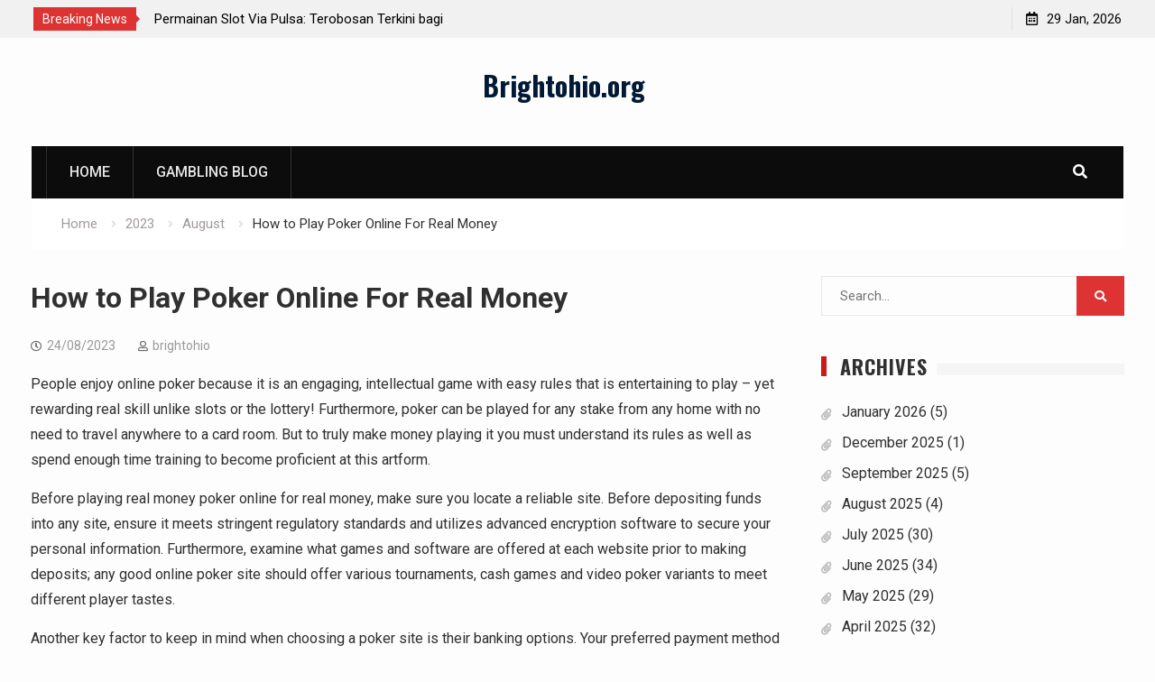

--- FILE ---
content_type: text/html; charset=utf-8
request_url: https://brightohio.org/2023/08/how-to-play-poker-online-for-real-money/
body_size: 15119
content:
<!DOCTYPE html>
<html lang="en-US" amp="" data-amp-auto-lightbox-disable transformed="self;v=1" i-amphtml-layout="" i-amphtml-no-boilerplate=""><head><meta charset="UTF-8"><meta name="viewport" content="width=device-width"><link rel="preconnect" href="https://cdn.ampproject.org"><style amp-runtime="" i-amphtml-version="012512221826001">html{overflow-x:hidden!important}html.i-amphtml-fie{height:100%!important;width:100%!important}html:not([amp4ads]),html:not([amp4ads]) body{height:auto!important}html:not([amp4ads]) body{margin:0!important}body{-webkit-text-size-adjust:100%;-moz-text-size-adjust:100%;-ms-text-size-adjust:100%;text-size-adjust:100%}html.i-amphtml-singledoc.i-amphtml-embedded{-ms-touch-action:pan-y pinch-zoom;touch-action:pan-y pinch-zoom}html.i-amphtml-fie>body,html.i-amphtml-singledoc>body{overflow:visible!important}html.i-amphtml-fie:not(.i-amphtml-inabox)>body,html.i-amphtml-singledoc:not(.i-amphtml-inabox)>body{position:relative!important}html.i-amphtml-ios-embed-legacy>body{overflow-x:hidden!important;overflow-y:auto!important;position:absolute!important}html.i-amphtml-ios-embed{overflow-y:auto!important;position:static}#i-amphtml-wrapper{overflow-x:hidden!important;overflow-y:auto!important;position:absolute!important;top:0!important;left:0!important;right:0!important;bottom:0!important;margin:0!important;display:block!important}html.i-amphtml-ios-embed.i-amphtml-ios-overscroll,html.i-amphtml-ios-embed.i-amphtml-ios-overscroll>#i-amphtml-wrapper{-webkit-overflow-scrolling:touch!important}#i-amphtml-wrapper>body{position:relative!important;border-top:1px solid transparent!important}#i-amphtml-wrapper+body{visibility:visible}#i-amphtml-wrapper+body .i-amphtml-lightbox-element,#i-amphtml-wrapper+body[i-amphtml-lightbox]{visibility:hidden}#i-amphtml-wrapper+body[i-amphtml-lightbox] .i-amphtml-lightbox-element{visibility:visible}#i-amphtml-wrapper.i-amphtml-scroll-disabled,.i-amphtml-scroll-disabled{overflow-x:hidden!important;overflow-y:hidden!important}amp-instagram{padding:54px 0px 0px!important;background-color:#fff}amp-iframe iframe{box-sizing:border-box!important}[amp-access][amp-access-hide]{display:none}[subscriptions-dialog],body:not(.i-amphtml-subs-ready) [subscriptions-action],body:not(.i-amphtml-subs-ready) [subscriptions-section]{display:none!important}amp-experiment,amp-live-list>[update]{display:none}amp-list[resizable-children]>.i-amphtml-loading-container.amp-hidden{display:none!important}amp-list [fetch-error],amp-list[load-more] [load-more-button],amp-list[load-more] [load-more-end],amp-list[load-more] [load-more-failed],amp-list[load-more] [load-more-loading]{display:none}amp-list[diffable] div[role=list]{display:block}amp-story-page,amp-story[standalone]{min-height:1px!important;display:block!important;height:100%!important;margin:0!important;padding:0!important;overflow:hidden!important;width:100%!important}amp-story[standalone]{background-color:#000!important;position:relative!important}amp-story-page{background-color:#757575}amp-story .amp-active>div,amp-story .i-amphtml-loader-background{display:none!important}amp-story-page:not(:first-of-type):not([distance]):not([active]){transform:translateY(1000vh)!important}amp-autocomplete{position:relative!important;display:inline-block!important}amp-autocomplete>input,amp-autocomplete>textarea{padding:0.5rem;border:1px solid rgba(0,0,0,.33)}.i-amphtml-autocomplete-results,amp-autocomplete>input,amp-autocomplete>textarea{font-size:1rem;line-height:1.5rem}[amp-fx^=fly-in]{visibility:hidden}amp-script[nodom],amp-script[sandboxed]{position:fixed!important;top:0!important;width:1px!important;height:1px!important;overflow:hidden!important;visibility:hidden}
/*# sourceURL=/css/ampdoc.css*/[hidden]{display:none!important}.i-amphtml-element{display:inline-block}.i-amphtml-blurry-placeholder{transition:opacity 0.3s cubic-bezier(0.0,0.0,0.2,1)!important;pointer-events:none}[layout=nodisplay]:not(.i-amphtml-element){display:none!important}.i-amphtml-layout-fixed,[layout=fixed][width][height]:not(.i-amphtml-layout-fixed){display:inline-block;position:relative}.i-amphtml-layout-responsive,[layout=responsive][width][height]:not(.i-amphtml-layout-responsive),[width][height][heights]:not([layout]):not(.i-amphtml-layout-responsive),[width][height][sizes]:not(img):not([layout]):not(.i-amphtml-layout-responsive){display:block;position:relative}.i-amphtml-layout-intrinsic,[layout=intrinsic][width][height]:not(.i-amphtml-layout-intrinsic){display:inline-block;position:relative;max-width:100%}.i-amphtml-layout-intrinsic .i-amphtml-sizer{max-width:100%}.i-amphtml-intrinsic-sizer{max-width:100%;display:block!important}.i-amphtml-layout-container,.i-amphtml-layout-fixed-height,[layout=container],[layout=fixed-height][height]:not(.i-amphtml-layout-fixed-height){display:block;position:relative}.i-amphtml-layout-fill,.i-amphtml-layout-fill.i-amphtml-notbuilt,[layout=fill]:not(.i-amphtml-layout-fill),body noscript>*{display:block;overflow:hidden!important;position:absolute;top:0;left:0;bottom:0;right:0}body noscript>*{position:absolute!important;width:100%;height:100%;z-index:2}body noscript{display:inline!important}.i-amphtml-layout-flex-item,[layout=flex-item]:not(.i-amphtml-layout-flex-item){display:block;position:relative;-ms-flex:1 1 auto;flex:1 1 auto}.i-amphtml-layout-fluid{position:relative}.i-amphtml-layout-size-defined{overflow:hidden!important}.i-amphtml-layout-awaiting-size{position:absolute!important;top:auto!important;bottom:auto!important}i-amphtml-sizer{display:block!important}@supports (aspect-ratio:1/1){i-amphtml-sizer.i-amphtml-disable-ar{display:none!important}}.i-amphtml-blurry-placeholder,.i-amphtml-fill-content{display:block;height:0;max-height:100%;max-width:100%;min-height:100%;min-width:100%;width:0;margin:auto}.i-amphtml-layout-size-defined .i-amphtml-fill-content{position:absolute;top:0;left:0;bottom:0;right:0}.i-amphtml-replaced-content,.i-amphtml-screen-reader{padding:0!important;border:none!important}.i-amphtml-screen-reader{position:fixed!important;top:0px!important;left:0px!important;width:4px!important;height:4px!important;opacity:0!important;overflow:hidden!important;margin:0!important;display:block!important;visibility:visible!important}.i-amphtml-screen-reader~.i-amphtml-screen-reader{left:8px!important}.i-amphtml-screen-reader~.i-amphtml-screen-reader~.i-amphtml-screen-reader{left:12px!important}.i-amphtml-screen-reader~.i-amphtml-screen-reader~.i-amphtml-screen-reader~.i-amphtml-screen-reader{left:16px!important}.i-amphtml-unresolved{position:relative;overflow:hidden!important}.i-amphtml-select-disabled{-webkit-user-select:none!important;-ms-user-select:none!important;user-select:none!important}.i-amphtml-notbuilt,[layout]:not(.i-amphtml-element),[width][height][heights]:not([layout]):not(.i-amphtml-element),[width][height][sizes]:not(img):not([layout]):not(.i-amphtml-element){position:relative;overflow:hidden!important;color:transparent!important}.i-amphtml-notbuilt:not(.i-amphtml-layout-container)>*,[layout]:not([layout=container]):not(.i-amphtml-element)>*,[width][height][heights]:not([layout]):not(.i-amphtml-element)>*,[width][height][sizes]:not([layout]):not(.i-amphtml-element)>*{display:none}amp-img:not(.i-amphtml-element)[i-amphtml-ssr]>img.i-amphtml-fill-content{display:block}.i-amphtml-notbuilt:not(.i-amphtml-layout-container),[layout]:not([layout=container]):not(.i-amphtml-element),[width][height][heights]:not([layout]):not(.i-amphtml-element),[width][height][sizes]:not(img):not([layout]):not(.i-amphtml-element){color:transparent!important;line-height:0!important}.i-amphtml-ghost{visibility:hidden!important}.i-amphtml-element>[placeholder],[layout]:not(.i-amphtml-element)>[placeholder],[width][height][heights]:not([layout]):not(.i-amphtml-element)>[placeholder],[width][height][sizes]:not([layout]):not(.i-amphtml-element)>[placeholder]{display:block;line-height:normal}.i-amphtml-element>[placeholder].amp-hidden,.i-amphtml-element>[placeholder].hidden{visibility:hidden}.i-amphtml-element:not(.amp-notsupported)>[fallback],.i-amphtml-layout-container>[placeholder].amp-hidden,.i-amphtml-layout-container>[placeholder].hidden{display:none}.i-amphtml-layout-size-defined>[fallback],.i-amphtml-layout-size-defined>[placeholder]{position:absolute!important;top:0!important;left:0!important;right:0!important;bottom:0!important;z-index:1}amp-img[i-amphtml-ssr]:not(.i-amphtml-element)>[placeholder]{z-index:auto}.i-amphtml-notbuilt>[placeholder]{display:block!important}.i-amphtml-hidden-by-media-query{display:none!important}.i-amphtml-element-error{background:red!important;color:#fff!important;position:relative!important}.i-amphtml-element-error:before{content:attr(error-message)}i-amp-scroll-container,i-amphtml-scroll-container{position:absolute;top:0;left:0;right:0;bottom:0;display:block}i-amp-scroll-container.amp-active,i-amphtml-scroll-container.amp-active{overflow:auto;-webkit-overflow-scrolling:touch}.i-amphtml-loading-container{display:block!important;pointer-events:none;z-index:1}.i-amphtml-notbuilt>.i-amphtml-loading-container{display:block!important}.i-amphtml-loading-container.amp-hidden{visibility:hidden}.i-amphtml-element>[overflow]{cursor:pointer;position:relative;z-index:2;visibility:hidden;display:initial;line-height:normal}.i-amphtml-layout-size-defined>[overflow]{position:absolute}.i-amphtml-element>[overflow].amp-visible{visibility:visible}template{display:none!important}.amp-border-box,.amp-border-box *,.amp-border-box :after,.amp-border-box :before{box-sizing:border-box}amp-pixel{display:none!important}amp-analytics,amp-auto-ads,amp-story-auto-ads{position:fixed!important;top:0!important;width:1px!important;height:1px!important;overflow:hidden!important;visibility:hidden}amp-story{visibility:hidden!important}html.i-amphtml-fie>amp-analytics{position:initial!important}[visible-when-invalid]:not(.visible),form [submit-error],form [submit-success],form [submitting]{display:none}amp-accordion{display:block!important}@media (min-width:1px){:where(amp-accordion>section)>:first-child{margin:0;background-color:#efefef;padding-right:20px;border:1px solid #dfdfdf}:where(amp-accordion>section)>:last-child{margin:0}}amp-accordion>section{float:none!important}amp-accordion>section>*{float:none!important;display:block!important;overflow:hidden!important;position:relative!important}amp-accordion,amp-accordion>section{margin:0}amp-accordion:not(.i-amphtml-built)>section>:last-child{display:none!important}amp-accordion:not(.i-amphtml-built)>section[expanded]>:last-child{display:block!important}
/*# sourceURL=/css/ampshared.css*/</style><meta name="robots" content="index, follow, max-image-preview:large, max-snippet:-1, max-video-preview:-1"><meta property="og:locale" content="en_US"><meta property="og:type" content="article"><meta property="og:title" content="How to Play Poker Online For Real Money - Brightohio.org"><meta property="og:description" content="People enjoy online poker because it is an engaging, intellectual game with easy rules that is entertaining to play – yet rewarding real skill unlike slots or the lottery! Furthermore, poker can be played for any stake from any home…"><meta property="og:url" content="https://brightohio.org/2023/08/how-to-play-poker-online-for-real-money/"><meta property="og:site_name" content="Brightohio.org"><meta property="article:published_time" content="2023-08-24T17:57:32+00:00"><meta property="article:modified_time" content="2023-08-24T17:57:33+00:00"><meta name="author" content="brightohio"><meta name="twitter:card" content="summary_large_image"><meta name="twitter:label1" content="Written by"><meta name="twitter:data1" content="brightohio"><meta name="twitter:label2" content="Est. reading time"><meta name="twitter:data2" content="2 minutes"><meta name="generator" content="WordPress 6.2.8"><meta name="generator" content="AMP Plugin v2.5.3; mode=standard"><meta name="msapplication-TileImage" content="https://brightohio.org/wp-content/uploads/2023/07/Logo-26.png"><link rel="preconnect" href="https://fonts.gstatic.com/" crossorigin=""><link rel="dns-prefetch" href="//fonts.googleapis.com"><link rel="preload" href="https://brightohio.org/wp-content/themes/start-magazine/vendors/font-awesome/webfonts/fa-brands-400.eot#iefix" as="font" crossorigin=""><link rel="preload" href="https://brightohio.org/wp-content/themes/start-magazine/vendors/font-awesome/webfonts/fa-regular-400.eot#iefix" as="font" crossorigin=""><link rel="preload" href="https://brightohio.org/wp-content/themes/start-magazine/vendors/font-awesome/webfonts/fa-solid-900.eot#iefix" as="font" crossorigin=""><link rel="preload" href="https://brightohio.org/wp-includes/fonts/dashicons.eot?99ac726223c749443b642ce33df8b800#iefix" as="font" crossorigin=""><link rel="preconnect" href="https://fonts.gstatic.com" crossorigin=""><link rel="dns-prefetch" href="https://fonts.gstatic.com"><script async="" src="https://cdn.ampproject.org/v0.mjs" type="module" crossorigin="anonymous"></script><script async nomodule src="https://cdn.ampproject.org/v0.js" crossorigin="anonymous"></script><script src="https://cdn.ampproject.org/v0/amp-form-0.1.mjs" async="" custom-element="amp-form" type="module" crossorigin="anonymous"></script><script async nomodule src="https://cdn.ampproject.org/v0/amp-form-0.1.js" crossorigin="anonymous" custom-element="amp-form"></script><link rel="icon" href="https://brightohio.org/wp-content/uploads/2023/07/Logo-26.png" sizes="32x32"><link rel="icon" href="https://brightohio.org/wp-content/uploads/2023/07/Logo-26.png" sizes="192x192"><link crossorigin="anonymous" rel="stylesheet" id="start-magazine-google-fonts-css" href="https://fonts.googleapis.com/css?family=Oswald%3A400%2C500%2C600%2C700%7CRoboto%3A100%2C400%2C500%2C600%2C700&amp;subset=latin%2Clatin-ext" type="text/css" media="all"><style amp-custom="">amp-img.amp-wp-enforced-sizes{object-fit:contain}amp-img img,amp-img noscript{image-rendering:inherit;object-fit:inherit;object-position:inherit}:where(.wp-block-button__link){border-radius:9999px;box-shadow:none;padding:calc(.667em + 2px) calc(1.333em + 2px);text-decoration:none}:where(.wp-block-calendar table:not(.has-background) th){background:#ddd}:where(.wp-block-columns.has-background){padding:1.25em 2.375em}:where(.wp-block-post-comments input[type=submit]){border:none}:where(.wp-block-file__button){border-radius:2em;padding:.5em 1em}:where(.wp-block-file__button):is(a):active,:where(.wp-block-file__button):is(a):focus,:where(.wp-block-file__button):is(a):hover,:where(.wp-block-file__button):is(a):visited{box-shadow:none;color:#fff;opacity:.85;text-decoration:none}ul{box-sizing:border-box}:where(.wp-block-navigation.has-background .wp-block-navigation-item a:not(.wp-element-button)),:where(.wp-block-navigation.has-background .wp-block-navigation-submenu a:not(.wp-element-button)){padding:.5em 1em}:where(.wp-block-navigation .wp-block-navigation__submenu-container .wp-block-navigation-item a:not(.wp-element-button)),:where(.wp-block-navigation .wp-block-navigation__submenu-container .wp-block-navigation-submenu a:not(.wp-element-button)),:where(.wp-block-navigation .wp-block-navigation__submenu-container .wp-block-navigation-submenu button.wp-block-navigation-item__content),:where(.wp-block-navigation .wp-block-navigation__submenu-container .wp-block-pages-list__item button.wp-block-navigation-item__content){padding:.5em 1em}@keyframes overlay-menu__fade-in-animation{0%{opacity:0;transform:translateY(.5em)}to{opacity:1;transform:translateY(0)}}:where(p.has-text-color:not(.has-link-color)) a{color:inherit}:where(.wp-block-search__button){border:1px solid #ccc;padding:.375em .625em}:where(.wp-block-search__button-inside .wp-block-search__inside-wrapper){border:1px solid #949494;padding:4px}:where(.wp-block-search__button-inside .wp-block-search__inside-wrapper) :where(.wp-block-search__button){padding:.125em .5em}:where(pre.wp-block-verse){font-family:inherit}:root{--wp--preset--font-size--normal:16px;--wp--preset--font-size--huge:42px}.screen-reader-text{clip:rect(1px,1px,1px,1px);border:0;-webkit-clip-path:inset(50%);clip-path:inset(50%);height:1px;margin:-1px;overflow:hidden;padding:0;position:absolute;width:1px}.screen-reader-text:not(#_#_#_#_#_#_#_){word-wrap:normal}.screen-reader-text:focus{background-color:#ddd;-webkit-clip-path:none;clip-path:none;color:#444;display:block;font-size:1em;height:auto;left:5px;line-height:normal;padding:15px 23px 14px;text-decoration:none;top:5px;width:auto;z-index:100000}.screen-reader-text:focus:not(#_#_#_#_#_#_#_){clip:auto}html :where(.has-border-color){border-style:solid}html :where([data-amp-original-style*=border-top-color]){border-top-style:solid}html :where([data-amp-original-style*=border-right-color]){border-right-style:solid}html :where([data-amp-original-style*=border-bottom-color]){border-bottom-style:solid}html :where([data-amp-original-style*=border-left-color]){border-left-style:solid}html :where([data-amp-original-style*=border-width]){border-style:solid}html :where([data-amp-original-style*=border-top-width]){border-top-style:solid}html :where([data-amp-original-style*=border-right-width]){border-right-style:solid}html :where([data-amp-original-style*=border-bottom-width]){border-bottom-style:solid}html :where([data-amp-original-style*=border-left-width]){border-left-style:solid}html :where(amp-img[class*=wp-image-]),html :where(amp-anim[class*=wp-image-]){height:auto;max-width:100%}html :where(.is-position-sticky){--wp-admin--admin-bar--position-offset:var(--wp-admin--admin-bar--height,0px)}@media screen and (max-width:600px){html :where(.is-position-sticky){--wp-admin--admin-bar--position-offset:0px}}body{--wp--preset--color--black:#000;--wp--preset--color--cyan-bluish-gray:#abb8c3;--wp--preset--color--white:#fff;--wp--preset--color--pale-pink:#f78da7;--wp--preset--color--vivid-red:#cf2e2e;--wp--preset--color--luminous-vivid-orange:#ff6900;--wp--preset--color--luminous-vivid-amber:#fcb900;--wp--preset--color--light-green-cyan:#7bdcb5;--wp--preset--color--vivid-green-cyan:#00d084;--wp--preset--color--pale-cyan-blue:#8ed1fc;--wp--preset--color--vivid-cyan-blue:#0693e3;--wp--preset--color--vivid-purple:#9b51e0;--wp--preset--gradient--vivid-cyan-blue-to-vivid-purple:linear-gradient(135deg,rgba(6,147,227,1) 0%,#9b51e0 100%);--wp--preset--gradient--light-green-cyan-to-vivid-green-cyan:linear-gradient(135deg,#7adcb4 0%,#00d082 100%);--wp--preset--gradient--luminous-vivid-amber-to-luminous-vivid-orange:linear-gradient(135deg,rgba(252,185,0,1) 0%,rgba(255,105,0,1) 100%);--wp--preset--gradient--luminous-vivid-orange-to-vivid-red:linear-gradient(135deg,rgba(255,105,0,1) 0%,#cf2e2e 100%);--wp--preset--gradient--very-light-gray-to-cyan-bluish-gray:linear-gradient(135deg,#eee 0%,#a9b8c3 100%);--wp--preset--gradient--cool-to-warm-spectrum:linear-gradient(135deg,#4aeadc 0%,#9778d1 20%,#cf2aba 40%,#ee2c82 60%,#fb6962 80%,#fef84c 100%);--wp--preset--gradient--blush-light-purple:linear-gradient(135deg,#ffceec 0%,#9896f0 100%);--wp--preset--gradient--blush-bordeaux:linear-gradient(135deg,#fecda5 0%,#fe2d2d 50%,#6b003e 100%);--wp--preset--gradient--luminous-dusk:linear-gradient(135deg,#ffcb70 0%,#c751c0 50%,#4158d0 100%);--wp--preset--gradient--pale-ocean:linear-gradient(135deg,#fff5cb 0%,#b6e3d4 50%,#33a7b5 100%);--wp--preset--gradient--electric-grass:linear-gradient(135deg,#caf880 0%,#71ce7e 100%);--wp--preset--gradient--midnight:linear-gradient(135deg,#020381 0%,#2874fc 100%);--wp--preset--duotone--dark-grayscale:url("#wp-duotone-dark-grayscale");--wp--preset--duotone--grayscale:url("#wp-duotone-grayscale");--wp--preset--duotone--purple-yellow:url("#wp-duotone-purple-yellow");--wp--preset--duotone--blue-red:url("#wp-duotone-blue-red");--wp--preset--duotone--midnight:url("#wp-duotone-midnight");--wp--preset--duotone--magenta-yellow:url("#wp-duotone-magenta-yellow");--wp--preset--duotone--purple-green:url("#wp-duotone-purple-green");--wp--preset--duotone--blue-orange:url("#wp-duotone-blue-orange");--wp--preset--font-size--small:13px;--wp--preset--font-size--medium:20px;--wp--preset--font-size--large:36px;--wp--preset--font-size--x-large:42px;--wp--preset--spacing--20:.44rem;--wp--preset--spacing--30:.67rem;--wp--preset--spacing--40:1rem;--wp--preset--spacing--50:1.5rem;--wp--preset--spacing--60:2.25rem;--wp--preset--spacing--70:3.38rem;--wp--preset--spacing--80:5.06rem;--wp--preset--shadow--natural:6px 6px 9px rgba(0,0,0,.2);--wp--preset--shadow--deep:12px 12px 50px rgba(0,0,0,.4);--wp--preset--shadow--sharp:6px 6px 0px rgba(0,0,0,.2);--wp--preset--shadow--outlined:6px 6px 0px -3px rgba(255,255,255,1),6px 6px rgba(0,0,0,1);--wp--preset--shadow--crisp:6px 6px 0px rgba(0,0,0,1)}:where(.is-layout-flex){gap:.5em}:where(.wp-block-columns.is-layout-flex){gap:2em}:where(.wp-block-columns.is-layout-flex){gap:2em}@font-face{font-family:dashicons;src:url("https://brightohio.org/wp-includes/fonts/dashicons.eot?99ac726223c749443b642ce33df8b800");src:url("https://brightohio.org/wp-includes/fonts/dashicons.eot?99ac726223c749443b642ce33df8b800#iefix") format("embedded-opentype"),url("https://brightohio.org/wp-includes/fonts/dashicons.woff") format("woff"),url("https://brightohio.org/wp-includes/fonts/dashicons.ttf?99ac726223c749443b642ce33df8b800") format("truetype");font-weight:400;font-style:normal}html{--wp-admin--admin-bar--height:32px;scroll-padding-top:var(--wp-admin--admin-bar--height)}@media screen and (max-width:782px){html{--wp-admin--admin-bar--height:46px}}.fa{-moz-osx-font-smoothing:grayscale;-webkit-font-smoothing:antialiased;display:inline-block;font-style:normal;font-variant:normal;text-rendering:auto;line-height:1}@keyframes a{0%{transform:rotate(0deg)}to{transform:rotate(1turn)}}.fa-angle-up:before{content:""}.fa-list-ul:before{content:""}.fa-search:before{content:""}@font-face{font-family:"Font Awesome 5 Brands";font-style:normal;font-weight:normal;src:url("https://brightohio.org/wp-content/themes/start-magazine/vendors/font-awesome/webfonts/fa-brands-400.eot");src:url("https://brightohio.org/wp-content/themes/start-magazine/vendors/font-awesome/webfonts/fa-brands-400.eot#iefix") format("embedded-opentype"),url("https://brightohio.org/wp-content/themes/start-magazine/vendors/font-awesome/webfonts/fa-brands-400.woff2") format("woff2"),url("https://brightohio.org/wp-content/themes/start-magazine/vendors/font-awesome/webfonts/fa-brands-400.woff") format("woff"),url("https://brightohio.org/wp-content/themes/start-magazine/vendors/font-awesome/webfonts/fa-brands-400.ttf") format("truetype"),url("https://brightohio.org/wp-content/themes/start-magazine/vendors/font-awesome/webfonts/fa-brands-400.svg#fontawesome") format("svg")}@font-face{font-family:"Font Awesome 5 Free";font-style:normal;font-weight:400;src:url("https://brightohio.org/wp-content/themes/start-magazine/vendors/font-awesome/webfonts/fa-regular-400.eot");src:url("https://brightohio.org/wp-content/themes/start-magazine/vendors/font-awesome/webfonts/fa-regular-400.eot#iefix") format("embedded-opentype"),url("https://brightohio.org/wp-content/themes/start-magazine/vendors/font-awesome/webfonts/fa-regular-400.woff2") format("woff2"),url("https://brightohio.org/wp-content/themes/start-magazine/vendors/font-awesome/webfonts/fa-regular-400.woff") format("woff"),url("https://brightohio.org/wp-content/themes/start-magazine/vendors/font-awesome/webfonts/fa-regular-400.ttf") format("truetype"),url("https://brightohio.org/wp-content/themes/start-magazine/vendors/font-awesome/webfonts/fa-regular-400.svg#fontawesome") format("svg")}@font-face{font-family:"Font Awesome 5 Free";font-style:normal;font-weight:900;src:url("https://brightohio.org/wp-content/themes/start-magazine/vendors/font-awesome/webfonts/fa-solid-900.eot");src:url("https://brightohio.org/wp-content/themes/start-magazine/vendors/font-awesome/webfonts/fa-solid-900.eot#iefix") format("embedded-opentype"),url("https://brightohio.org/wp-content/themes/start-magazine/vendors/font-awesome/webfonts/fa-solid-900.woff2") format("woff2"),url("https://brightohio.org/wp-content/themes/start-magazine/vendors/font-awesome/webfonts/fa-solid-900.woff") format("woff"),url("https://brightohio.org/wp-content/themes/start-magazine/vendors/font-awesome/webfonts/fa-solid-900.ttf") format("truetype"),url("https://brightohio.org/wp-content/themes/start-magazine/vendors/font-awesome/webfonts/fa-solid-900.svg#fontawesome") format("svg")}.fa{font-family:"Font Awesome 5 Free"}.fa{font-weight:900}html{font-family:sans-serif;-webkit-text-size-adjust:100%;-ms-text-size-adjust:100%}body{margin:0}article,aside,footer,header,main,nav{display:block}[hidden]{display:none}a{background-color:transparent}a:active,a:hover{outline:0}h1{font-size:2em;margin:.67em 0}amp-img{border:0}input{color:inherit;font:inherit;margin:0}html input[type="button"],input[type="reset"],input[type="submit"]{-webkit-appearance:button;cursor:pointer}html input[disabled]{cursor:default}input::-moz-focus-inner{border:0;padding:0}input{line-height:normal}input[type="checkbox"],input[type="radio"]{box-sizing:border-box;padding:0}input[type="number"]::-webkit-inner-spin-button,input[type="number"]::-webkit-outer-spin-button{height:auto}input[type="search"]{-webkit-appearance:textfield;box-sizing:content-box}input[type="search"]::-webkit-search-cancel-button,input[type="search"]::-webkit-search-decoration{-webkit-appearance:none}table{border-collapse:collapse;border-spacing:0}td,th{padding:0}td,th{border:1px solid #ddd;padding:5px}input{color:#737272;font-size:14px;line-height:1.5}body{color:#303030;font-size:16px;font-family:"Roboto",sans-serif;line-height:1.75}h1,h2,h3,h4,p{margin:0 0 15px 0}h1,h2,h3,h4{color:#303030;font-weight:700;font-family:"Roboto",sans-serif;line-height:1.5}h1{font-size:32px}h2{font-size:28px}h3{font-size:22px}h4{font-size:18px}i{font-style:italic}html{box-sizing:border-box}*,*::before,*::after{box-sizing:inherit}body{background-color:#fdfdfd}ul{margin:0 0 1.5em 3em}ul{list-style:disc}li > ul{margin-bottom:0;margin-left:1.5em}ul{margin:0 0 .5em 1em;padding:0}amp-img{height:auto;max-width:100%}table{margin:0 0 1.5em;width:100%}td,th{border:4px double #eaeaea;padding:5px;text-align:center;font-size:14px}input[type="button"],input[type="reset"],input[type="submit"]{background:#d33 none repeat scroll 0 0;border:medium none;color:#fff;font-size:16px;line-height:1.5;padding:11px 24px}input[type="button"]:hover,input[type="reset"]:hover,input[type="submit"]:hover{background-color:#303030}input[type="button"]:focus,input[type="reset"]:focus,input[type="submit"]:focus,input[type="button"]:active,input[type="reset"]:active,input[type="submit"]:active{border-color:#aaa #bbb #bbb;box-shadow:inset 0 -1px 0 rgba(255,255,255,.5),inset 0 2px 5px rgba(0,0,0,.15)}input[type="text"],input[type="email"],input[type="url"],input[type="password"],input[type="search"]{color:#666;border:1px solid #ccc}input[type="text"]:focus,input[type="email"]:focus,input[type="url"]:focus,input[type="password"]:focus,input[type="search"]:focus{color:#111;outline:none}input[type="text"],input[type="email"],input[type="url"],input[type="password"],input[type="search"]{padding:6px 0 6px 9px}a{color:#d33;text-decoration:inherit}a:visited{color:#d33}a:hover,a:focus,a:active{color:#d33}a:focus{outline:inherit}a:hover,a:active{outline:0}h1 a,h2 a,h3 a,h4 a,h1 a:visited,h2 a:visited,h3 a:visited,h4 a:visited{color:#303030}h1 a:hover,h2 a:hover,h3 a:hover,h4 a:hover,h1 a:active,h2 a:active,h3 a:active,h4 a:active,h1 a:focus,h2 a:focus,h3 a:focus,h4 a:focus{color:#d33}.site-main .post-navigation{margin:0 0 1.5em;overflow:hidden;clear:both}.navigation .nav-links .nav-next{float:right}.navigation .nav-links .nav-previous{float:left}.post-navigation a:hover{color:#d33}.post-navigation a{padding:10px 15px;display:block;color:#303030;margin-bottom:20px;background:#fff}.navigation{margin-top:15px}.post-navigation .nav-links .nav-next a::after{content:"";font-family:"Font Awesome 5 Free";margin-left:10px;font-size:12px;font-weight:900}.post-navigation .nav-links .nav-previous a::before{content:"";font-family:"Font Awesome 5 Free";margin-right:10px;font-size:12px;font-weight:900}#mobile-trigger,#mob-menu{display:none}.screen-reader-text{clip:rect(1px,1px,1px,1px);height:1px;width:1px;overflow:hidden}.screen-reader-text:not(#_#_#_#_#_#_#_){position:absolute}.screen-reader-text:focus{background-color:#f1f1f1;border-radius:3px;box-shadow:0 0 2px 2px rgba(0,0,0,.6);color:#21759b;display:block;font-size:14px;font-size:.875rem;font-weight:bold;height:auto;left:5px;line-height:normal;padding:15px 23px 14px;text-decoration:none;top:5px;width:auto;z-index:100000}.screen-reader-text:focus:not(#_#_#_#_#_#_#_){clip:auto}.clear-fix::before,.clear-fix::after,.site-header::before,.site-header::after,.site-content::before,.site-content::after,.site-footer::before,.site-footer::after,#tophead::after,#tophead::before,.widget::after,.widget::before{content:"";display:table;clear:both}.widget{margin:50px 0 0}.widget:first-child{margin:0}.widget-title{display:inline-block;position:relative;z-index:1;margin:0;padding-right:10px;padding-left:15px;border-left:6px solid #cc1919;text-transform:uppercase;font-size:25px;font-weight:700;background-color:#fdfdfd;letter-spacing:1px;line-height:1;font-family:Oswald}.sidebar .widget:first-child{margin:0}.sidebar .widget{margin-top:45px}.sidebar .widget-title{margin:0;font-size:22px}.sidebar .widget-title-wrap{margin-bottom:15px}.widget-title-wrap{position:relative;margin-bottom:30px}.widget-title-wrap:after{background:#f5f5f5;position:absolute;top:8px;content:"";height:13px;width:100%;left:0}.hentry{margin:0 0 1.5em}.article-wrapper{padding:0 0 30px 0}.byline,.updated:not(.published){display:none}.single .byline{display:inline}.entry-content{margin:1.5em 0 0}.entry-meta{margin-top:15px;margin-bottom:10px}.entry-meta > span{margin:0 25px 0 0;font-size:14px;color:#999}.entry-meta > span a{color:#999}.entry-meta > span a:hover{color:#d33}.entry-content{margin:15px 0 0}footer.entry-footer{margin-top:15px}.entry-meta > span::before{display:inline-block;font-family:"Font Awesome 5 Free";height:15px;margin-right:6px;content:"";color:#666;font-size:12px}.entry-meta .byline .author.vcard{margin-left:-4px}.entry-meta  .entry-footer span{margin-right:15px;float:left;display:block}.entry-meta .comments-link::before{content:""}.entry-meta .posted-on::before{content:""}.entry-meta .byline::before{content:""}#page{position:relative;margin:0 auto}.container{width:1240px;margin:0 auto;padding-left:15px;padding-right:15px;max-width:100%}.inner-wrapper{margin-left:-15px;margin-right:-15px}#tophead{background-color:#f1f1f1;clear:both;width:100%;position:relative;padding:3px}#masthead{clear:both;top:14px;width:100%;z-index:99999;-moz-transition:all .5s ease-in-out;-webkit-transition:all .5s ease-in-out;transition:all .5s ease-in-out;padding:30px 0}.site-branding{color:#303030;float:left;font-size:36px;font-weight:500;line-height:.8;margin-bottom:0;margin-right:30px}#site-identity{float:left}.site-branding a{color:#001936}.site-branding a:hover{color:#d33}.site-title{font-size:30px;font-weight:700;float:left;margin-bottom:10px;line-height:1.5;font-family:"Oswald",sans-serif}.site-description{font-size:17px;font-style:inherit;font-weight:400;clear:both;color:#aaa}.header-ads-disabled .site-branding,.header-ads-disabled .site-title,.header-ads-disabled #site-identity{float:none;text-align:center}.top-news{float:left;margin:5px 0 5px}.top-news-title{color:#fdfdfd;display:block;float:left;font-size:14px;padding:1px 10px;position:relative;margin-top:0;margin-bottom:0;background:#d33}.top-news-title:after{content:"";position:absolute;border-top:10px solid transparent;border-left:10px solid #d33;border-bottom:10px solid transparent;right:-4px;top:3px}#notice-ticker,.top-news a{color:#000;float:left;padding:0 10px;max-width:400px;font-size:15px;overflow:hidden}.top-news a:hover{color:#222}.top-news a:hover{text-decoration:underline}#notice-ticker{max-height:23px}#time-display{float:right;color:#0a0a0a;margin-left:15px;font-size:15px;margin-top:5px}#time-display span:before{content:"";margin-right:10px;font-family:"Font Awesome 5 Free";display:inline-block;color:#0a0a0a;margin-left:0;border-left:1px solid rgba(221,221,221,.87);padding-left:15px}.right-tophead{float:right}.header-search-box{float:right}.header-search-box > a{display:block;display:block;height:58px;width:59px;padding:15px 10px;float:right;text-align:center;font-size:16px;color:#fff}.header-search-box > a:hover{background:#d33}.header-search-box .search-box-wrap{background:#0a0a0a none repeat scroll 0 0;top:58px;display:none;padding:30px 240px;position:absolute;right:7%;right:0;width:100%;z-index:9999}.search-form input.search-field{border:1px solid #e8e8e8;padding:10px 20px;width:100%;font-size:15px;background:#fdfdfd;box-sizing:inherit}.search-box-wrap .search-form input.search-field{border:none;height:50px;padding-left:30px}.search-box-wrap .search-form .search-submit{height:50px}.search-form{position:relative}.search-form .search-submit{border:medium none;border-radius:0;font-size:13px;height:44px;line-height:1.8;padding:0 20px;position:absolute;right:0;top:0;font-family:"Font Awesome 5 Free";font-weight:900}#main-nav{background:#0c0c0c;max-width:1210px;margin:0 auto;position:relative}#main-nav .container{padding:0}.main-navigation{float:left}.main-navigation ul{display:block;margin:0;padding:0;text-align:left}.main-navigation ul ul{position:absolute;top:100%;left:-2px;z-index:1000;min-width:235px;-webkit-transform-origin:top;transform-origin:top;-webkit-animation-fill-mode:forwards;animation-fill-mode:forwards;-webkit-transform:scale(1,0);transform:scale(1,0);display:block;opacity:0;transition:transform .5s ease,opacity .2s ease;-webkit-transition:-webkit-transform .5s ease,opacity .2s ease;background-color:#fdfdfd;box-shadow:0 1px 2px #aaa}.main-navigation ul ul ul{left:100%;top:0}.main-navigation li{display:inline-block;margin-bottom:0;position:relative}.main-navigation li li{float:none;display:block}.main-navigation ul ul li > a{border-left:none;border-right:none;margin:0}.main-navigation ul li:first-child > a{border-left:1px solid rgba(255,255,255,.14)}.main-navigation ul li a{color:#e6e6e6;display:block;font-size:16px;padding:15px 25px;position:relative;z-index:99;font-family:"Roboto",sans-serif;border-right:1px solid rgba(249,247,247,.17);margin-left:-2px;margin-right:-2px;text-transform:uppercase;font-weight:500}.main-navigation ul ul a{border-bottom:1px dashed rgba(177,173,173,.1);border-left:medium none;border-right:medium none;height:auto;padding:12px 20px;text-align:left;width:100%;font-size:16px;text-transform:capitalize;color:#303030}.main-navigation ul ul li:last-child a{border:none}.main-navigation li a:hover,.main-navigation li:hover > a{background:#d33;color:#fff}#primary{width:70%;padding-left:20px;padding-right:20px;float:left}#content{clear:both;padding:30px 0}#content .container >.inner-wrapper{margin:0 -20px}.sidebar{width:30%;padding-left:20px;padding-right:20px}h1.entry-title{margin-bottom:0}.sidebar .entry-meta > span{font-size:14px}#sidebar-primary{float:right}.sidebar .widget::after,.sidebar .widget::before{clear:both;content:"";display:table}.sidebar ul{list-style:outside none none;padding:0;margin:0}.sidebar ul ul{border-bottom:none;padding-bottom:0}.sidebar ul li{position:relative;padding:3px 0 3px 23px;font-size:16px}.sidebar ul li::before{color:#1b1c1d;content:"";display:inline-block;font-family:"Font Awesome 5 Free";font-size:11px;left:0;position:absolute;top:9px;font-weight:900}.sidebar .widget_archive ul li::before,.sidebar .widget_categories ul li::before,.sidebar .widget_recent_entries ul li::before{background:inherit;transform:inherit;margin-right:15px;color:#bdbbbb;font-size:11px;font-weight:900}.sidebar .widget_archive ul li::before{content:"";font-size:13px;top:9px}.sidebar .widget_categories ul li::before{content:""}.sidebar .widget_recent_entries ul li::before{content:""}.sidebar ul li a{color:#303030}.sidebar ul li a:hover{color:#d33}.sidebar ul ul ul ul ul > li{padding-left:0}.sidebar ul ul ul ul ul > li::before{left:-20px}.widget_calendar caption{background:#616161 none repeat scroll 0 0;color:#fff;padding:5px}#colophon{background-color:#2a2a2a;clear:both;color:rgba(255,255,255,.75);font-size:15px;padding:15px 0;text-align:center}#colophon a{color:#ccc}#colophon a:hover{color:#d33}#colophon .copyright{margin-bottom:5px;float:left}#colophon .site-info{float:right}.scrollup{background-color:#d33;bottom:50px;color:#fff;display:none;float:right;line-height:1.2;padding:10px 15px;position:fixed;right:15px;text-align:center}.scrollup:hover{background-color:#222}.scrollup i{color:#fff;font-size:22px}#breadcrumb{background:#fff none repeat scroll 0 0;padding:15px 0;overflow:hidden;text-align:left;font-size:15px;max-width:1210px;margin:0 auto}#breadcrumb li{display:inline-block;list-style:outside none none;padding-right:10px}#breadcrumb li a{color:#a29a9a}#breadcrumb li a:hover{color:#d33}#breadcrumb li.trail-item.trail-end::after{display:none}#breadcrumb ul{margin:0;padding:0}#breadcrumb li::after{content:"";margin-left:15px;color:#e0e0e0;font-family:"Font Awesome 5 Free";font-weight:900;font-size:12px}#breadcrumb  .trail-items{margin:0;padding:0}.related-posts-wrapper .related-posts-item{float:left;padding:0 15px 15px}.related-posts-wrapper .related-posts-item h3{font-size:20px}.related-posts-wrapper .related-posts-item amp-img{margin:0}.related-posts-wrapper .related-posts-wrapper{position:relative;transition:all .5s ease 0s;border-bottom:5px solid transparent}.related-posts-wrapper .related-posts-thumb{overflow:hidden;position:relative}.related-posts-wrapper .related-posts-item amp-img{vertical-align:middle;-webkit-transition:-webkit-transform .5s ease;-moz-transition:-moz-transform .5s ease;transition:transform .5s ease;margin-bottom:0}.related-posts-wrapper .related-posts-wrapper amp-img{vertical-align:middle;-webkit-transition:-webkit-transform .5s ease;-moz-transition:-moz-transform .5s ease;transition:transform .5s ease;margin-bottom:0}.related-posts-wrapper .related-posts-wrapper:hover amp-img{-webkit-transform:scale(1.1);-moz-transform:scale(1.1);-o-transform:scale(1.1);transform:scale(1.1);-webkit-transform-origin:center center;-moz-transform-origin:center center;-o-transform-origin:center center;transform-origin:center center}.related-posts-wrapper .related-posts-column-3 .related-posts-item:nth-child(3n+1){clear:both}.related-posts-wrapper.related-posts-column-3 .related-posts-item{width:33.33%}.related-posts-wrapper .related-posts-meta::after{clear:both;content:"";display:flex}.related-posts-wrapper .related-posts-meta li{display:block;float:left;margin:0;text-align:center;padding:0;margin-bottom:10px;color:#807a7a}.related-posts-wrapper .related-posts-meta li span,.related-posts-wrapper .related-posts-meta li a{display:block;font-size:14px}.related-posts-wrapper .related-posts-meta li span::before{content:"";display:inline-block;font-family:fontawesome;margin-right:3px}.related-posts-wrapper{overflow:hidden;margin-bottom:15px}.related-posts-wrapper h4{font-size:28px;border-bottom:3px double #f7f5f5;margin-bottom:35px;padding-bottom:20px}@media only screen and (max-width:1300px){.container{width:97%;padding:0 15px}}@media only screen and (max-width:1139px){h1{font-size:22px}h2{font-size:20px}h3{font-size:18px}h4{font-size:16px}.site-title{font-size:31px}.site-description{font-size:16px}}@media only screen and (max-width:1023px){td,th{font-size:12px;padding:2px;text-align:center}.main-navigation ul ul a{padding-bottom:5px;padding-top:5px}}@media only screen and (max-width:900px){.header-search-box .search-box-wrap{top:85px;padding:30px 60px}#tophead{text-align:center;margin-top:45px}#notice-ticker{max-height:23px;max-width:250px}.right-tophead{width:100%}body{padding-top:0}#main-nav{background:inherit;border-bottom:1px solid #ddd}.header-search-box > a:hover,.header-search-box > a:active,.header-search-box > a:focus{background:inherit}.header-search-box > a{display:block;display:block;height:auto;width:59px;padding:5px 10px;float:right;text-align:center;font-size:14px;color:#222}.header-search-box .search-box-wrap{top:35px;padding:30px 60px}.main-navigation{display:none}#masthead{padding:15px 0}#mobile-trigger{background:#303030 none repeat scroll 0 0;display:block;left:0;padding:5px;position:fixed;text-align:center;top:0;width:100%;z-index:999999}#masthead{text-align:center}#mobile-trigger i{box-shadow:0px 0px 2px #000;color:#fff;font-size:24px;padding:6px 8px}body .sidebar,body #primary{width:100%}.site-branding,#site-identity,.site-title{float:none;display:block;text-align:center;margin-right:0}.article-wrapper{padding:30px 15px 25px 30px;margin-bottom:40px}}@media only screen and (max-width:767px){#content{clear:both;padding:30px 0}.article-wrapper{padding:20px 0 0;margin-bottom:0}h1{font-size:22px}h2{font-size:20px}h3{font-size:18px}h4{font-size:16px}.container{padding:0 15px}#tophead{text-align:center}.site-branding{text-align:left}.site-content{padding-top:15px}#primary,#sidebar-primary{width:100%;clear:both;float:none;padding-bottom:30px}#primary .related-posts-wrapper .related-posts-item{width:50%}#colophon .copyright,#colophon .site-info{clear:both;text-align:center;width:100%}.article-wrapper{padding:15px 0}}@media only screen and (max-width:479px){body{font-size:15px;line-height:1.6}.header-search-box > a{display:block;float:none;margin:0 auto;height:30px;padding:5px}.header-search-box{float:none}.header-search-box .search-box-wrap{top:40px;padding:20px 10px;text-align:center}.top-news-title{display:inline-block;float:none;text-align:center;margin-bottom:15px}.top-news-title:before{right:38%;top:10px;transform:rotate(90deg)}#time-display{float:none;margin-left:0;font-size:15px;margin-top:0}#notice-ticker{max-height:23px;max-width:280px;padding:0}#time-display span:before{border:none;padding:0}.top-news{float:none}#notice-ticker{width:100%;text-align:center;max-width:100%;margin-bottom:15px}#notice-ticker,.top-news a{float:none}.widget{margin:20px 0 0}.site-description{margin-bottom:0}#primary .related-posts-wrapper .related-posts-item{width:100%}.widget-title-wrap{position:relative;margin-bottom:20px}}

/*# sourceURL=amp-custom.css */</style><link rel="profile" href="https://gmpg.org/xfn/11"><link rel="pingback" href="https://brightohio.org/xmlrpc.php"><link rel="canonical" href="https://brightohio.org/2023/08/how-to-play-poker-online-for-real-money/"><script type="application/ld+json" class="yoast-schema-graph">{"@context":"https://schema.org","@graph":[{"@type":"WebPage","@id":"https://brightohio.org/2023/08/how-to-play-poker-online-for-real-money/","url":"https://brightohio.org/2023/08/how-to-play-poker-online-for-real-money/","name":"How to Play Poker Online For Real Money - Brightohio.org","isPartOf":{"@id":"https://brightohio.org/#website"},"datePublished":"2023-08-24T17:57:32+00:00","dateModified":"2023-08-24T17:57:33+00:00","author":{"@id":"https://brightohio.org/#/schema/person/bfa27694a165f11904cbb543cda2ddc9"},"inLanguage":"en-US","potentialAction":[{"@type":"ReadAction","target":["https://brightohio.org/2023/08/how-to-play-poker-online-for-real-money/"]}]},{"@type":"WebSite","@id":"https://brightohio.org/#website","url":"https://brightohio.org/","name":"Brightohio.org","description":"","potentialAction":[{"@type":"SearchAction","target":{"@type":"EntryPoint","urlTemplate":"https://brightohio.org/?s={search_term_string}"},"query-input":"required name=search_term_string"}],"inLanguage":"en-US"},{"@type":"Person","@id":"https://brightohio.org/#/schema/person/bfa27694a165f11904cbb543cda2ddc9","name":"brightohio","image":{"@type":"ImageObject","inLanguage":"en-US","@id":"https://brightohio.org/#/schema/person/image/","url":"https://secure.gravatar.com/avatar/35632b006916237ff003b7772a574f1d?s=96\u0026d=mm\u0026r=g","contentUrl":"https://secure.gravatar.com/avatar/35632b006916237ff003b7772a574f1d?s=96\u0026d=mm\u0026r=g","caption":"brightohio"},"sameAs":["https://brightohio.org"],"url":"https://brightohio.org/author/admin1989/"}]}</script><link rel="alternate" type="application/rss+xml" title="Brightohio.org » Feed" href="https://brightohio.org/feed/"><link rel="alternate" type="application/rss+xml" title="Brightohio.org » Comments Feed" href="https://brightohio.org/comments/feed/"><link rel="alternate" type="application/rss+xml" title="Brightohio.org » How to Play Poker Online For Real Money Comments Feed" href="https://brightohio.org/2023/08/how-to-play-poker-online-for-real-money/feed/"><link rel="https://api.w.org/" href="https://brightohio.org/wp-json/"><link rel="alternate" type="application/json" href="https://brightohio.org/wp-json/wp/v2/posts/81"><link rel="EditURI" type="application/rsd+xml" title="RSD" href="https://brightohio.org/xmlrpc.php?rsd"><link rel="wlwmanifest" type="application/wlwmanifest+xml" href="https://brightohio.org/wp-includes/wlwmanifest.xml"><link rel="shortlink" href="https://brightohio.org/?p=81"><link rel="alternate" type="application/json+oembed" href="https://brightohio.org/wp-json/oembed/1.0/embed?url=https%3A%2F%2Fbrightohio.org%2F2023%2F08%2Fhow-to-play-poker-online-for-real-money%2F"><link rel="alternate" type="text/xml+oembed" href="https://brightohio.org/wp-json/oembed/1.0/embed?url=https%3A%2F%2Fbrightohio.org%2F2023%2F08%2Fhow-to-play-poker-online-for-real-money%2F&amp;format=xml"><link rel="apple-touch-icon" href="https://brightohio.org/wp-content/uploads/2023/07/Logo-26.png"><title>How to Play Poker Online For Real Money - Brightohio.org</title></head>

<body data-rsssl="1" class="post-template-default single single-post postid-81 single-format-standard global-layout-right-sidebar header-ads-disabled">

			<div id="tophead">
			<div class="container">
				
		<div class="top-news">
							<span class="top-news-title">Breaking News</span>
													<div id="notice-ticker">
					<div class="notice-inner-wrap">
						<div class="breaking-news-list">
															<div><a href="https://brightohio.org/2026/01/permainan-slot-via-pulsa-terobosan-terkini-bagi-pecinta-permainan-online/">Permainan Slot Via Pulsa: Terobosan Terkini bagi Pecinta Permainan Online</a></div>
															<div><a href="https://brightohio.org/2026/01/slot-deposit-5000-hiburan-seru-tanpa-perlu-harus-mengeluarkan-banyak-uang/">Slot Deposit 5000: Hiburan Seru Tanpa Perlu Harus Mengeluarkan Banyak Uang</a></div>
															<div><a href="https://brightohio.org/2026/01/togel-sidney-hari-ini-daftar-pengeluaran-terbaru/">Togel Sidney Hari Ini: Daftar Pengeluaran Terbaru</a></div>
															<div><a href="https://brightohio.org/2026/01/tempat-qr-code-ovo-alternatif-pembayaran-fleksibel/">Tempat QR Code OVO: Alternatif Pembayaran Fleksibel</a></div>
																				</div>
					</div> 
				</div>

			
		</div> 
						<div class="right-tophead">
					<div id="time-display">
						<span>29 Jan, 2026</span>
					</div>
									</div>
			</div> 
		</div>
		<div id="page" class="hfeed site"><a class="skip-link screen-reader-text" href="#content">Skip to content</a>		<a id="mobile-trigger" href="#mob-menu"><i class="fa fa-list-ul" aria-hidden="true"></i></a>
		<div id="mob-menu">
			<ul id="menu-home" class="menu"><li id="menu-item-15" class="menu-item menu-item-type-custom menu-item-object-custom menu-item-home menu-item-15"><a href="https://brightohio.org">Home</a></li>
<li id="menu-item-16" class="menu-item menu-item-type-taxonomy menu-item-object-category current-post-ancestor current-menu-parent current-post-parent menu-item-16"><a href="https://brightohio.org/category/gambling-blog/">Gambling Blog</a></li>
</ul>		</div>
		
	<header id="masthead" class="site-header" role="banner"><div class="container">				<div class="site-branding">

			
						
							<div id="site-identity">
																		<p class="site-title"><a href="https://brightohio.org/" rel="home">Brightohio.org</a></p>
											
											<p class="site-description"></p>
									</div>
			
		</div>
				</div></header>		<div id="main-nav" class="clear-fix main-nav">
			<div class="container">
				<nav id="site-navigation" class="main-navigation" role="navigation">
					<div class="wrap-menu-content">
						<div class="menu-home-container"><ul id="primary-menu" class="menu"><li class="menu-item menu-item-type-custom menu-item-object-custom menu-item-home menu-item-15"><a href="https://brightohio.org">Home</a></li>
<li class="menu-item menu-item-type-taxonomy menu-item-object-category current-post-ancestor current-menu-parent current-post-parent menu-item-16"><a href="https://brightohio.org/category/gambling-blog/">Gambling Blog</a></li>
</ul></div>					</div>
				</nav>

									<div class="header-search-box">
						<a href="#" class="search-icon"><i class="fa fa-search"></i></a>
						<div class="search-box-wrap">
							<form role="search" method="get" class="search-form" action="https://brightohio.org/" target="_top">
			<label>
			<span class="screen-reader-text">Search for:</span>
			<input type="search" class="search-field" placeholder="Search…" value="" name="s" title="Search for:">
			</label>
			<input type="submit" class="search-submit" value=""></form>						</div>
					</div> 
							</div>
		</div>
			<div id="breadcrumb"><div class="container"><div role="navigation" aria-label="Breadcrumbs" class="breadcrumb-trail breadcrumbs" itemprop="breadcrumb"><ul class="trail-items" itemscope itemtype="http://schema.org/BreadcrumbList"><meta name="numberOfItems" content="4"><meta name="itemListOrder" content="Ascending"><li itemprop="itemListElement" itemscope itemtype="http://schema.org/ListItem" class="trail-item trail-begin"><a href="https://brightohio.org/" rel="home" itemprop="item"><span itemprop="name">Home</span></a><meta itemprop="position" content="1"></li><li itemprop="itemListElement" itemscope itemtype="http://schema.org/ListItem" class="trail-item"><a href="https://brightohio.org/2023/" itemprop="item"><span itemprop="name">2023</span></a><meta itemprop="position" content="2"></li><li itemprop="itemListElement" itemscope itemtype="http://schema.org/ListItem" class="trail-item"><a href="https://brightohio.org/2023/08/" itemprop="item"><span itemprop="name">August</span></a><meta itemprop="position" content="3"></li><li itemprop="itemListElement" itemscope itemtype="http://schema.org/ListItem" class="trail-item trail-end"><span itemprop="item"><span itemprop="name">How to Play Poker Online For Real Money</span></span><meta itemprop="position" content="4"></li></ul></div></div></div>		<div id="content" class="site-content">
				    <div class="container">
		    <div class="inner-wrapper">
		    	
	<div id="primary" class="content-area">
		<main id="main" class="site-main" role="main">

		
			
<article id="post-81" class="post-81 post type-post status-publish format-standard hentry category-gambling-blog">
		<div class="article-wrapper">
		<header class="entry-header">
			<h1 class="entry-title">How to Play Poker Online For Real Money</h1>
			<div class="entry-meta">
				<span class="posted-on"><a href="https://brightohio.org/2023/08/how-to-play-poker-online-for-real-money/" rel="bookmark"><time class="entry-date published" datetime="2023-08-24T17:57:32+00:00">24/08/2023</time><time class="updated" datetime="2023-08-24T17:57:33+00:00">24/08/2023</time></a></span><span class="byline"> <span class="author vcard"><a class="url fn n" href="https://brightohio.org/author/admin1989/">brightohio</a></span></span>			</div>
		</header>

		<div class="entry-content">
			<p>People enjoy online poker because it is an engaging, intellectual game with easy rules that is entertaining to play – yet rewarding real skill unlike slots or the lottery! Furthermore, poker can be played for any stake from any home with no need to travel anywhere to a card room. But to truly make money playing it you must understand its rules as well as spend enough time training to become proficient at this artform.</p>
<p>Before playing real money poker online for real money, make sure you locate a reliable site. Before depositing funds into any site, ensure it meets stringent regulatory standards and utilizes advanced encryption software to secure your personal information. Furthermore, examine what games and software are offered at each website prior to making deposits; any good online poker site should offer various tournaments, cash games and video poker variants to meet different player tastes.</p>
<p>Another key factor to keep in mind when choosing a poker site is their banking options. Your preferred payment method must be available both for deposits and withdrawals, along with minimum and maximum amounts you can deposit or withdraw per transaction as well as fees per transaction and processing times for each.</p>
<p>One of the many advantages of playing online poker is that you can connect with people around the globe from any Internet-enabled device and play with anyone, anytime – anywhere! Furthermore, live events can also be participated in either at a brick-and-mortar casino or from home; making online poker the ideal solution for players unable to travel due to work or family commitments.</p>
<p>Once you’ve selected an online poker site, review its lobby. It should contain cash games, tournaments and sit &amp; gos, along with any other format games offered by that particular site. In particular, beginner tables are highly recommended; this allows newcomers to the game to experience equalized playing conditions from other beginners on your table.</p>
<p>There are various strategies you can employ to strengthen your poker game. For instance, learning to read the table better by paying attention to betting patterns of other players can help. Pot odds – or the chances that a hand will win given its number of cards needed by a player – is also key for improving performance at poker.</p>
<p>Remember it is crucial to keep a short memory when playing poker. There will likely be many bad beats and coolers, but your focus must remain on overall strategy rather than dwelling on bad luck. Also strive to outwit your competitors so you can experience long-term success.</p>
					</div>

		<footer class="entry-footer entry-meta">
					</footer>
	</div> 
</article>


			
	<nav class="navigation post-navigation" aria-label="Posts">
		<h2 class="screen-reader-text">Post navigation</h2>
		<div class="nav-links"><div class="nav-previous"><a href="https://brightohio.org/2023/08/what-is-result-sgp/" rel="prev">What Is Result SGP?</a></div><div class="nav-next"><a href="https://brightohio.org/2023/08/the-benefits-of-a-demo-slot/" rel="next">The Benefits of a Demo Slot</a></div></div>
	</nav>
			
	<div class="related-posts-wrapper related-posts-column-3">

		<h4>Related Posts</h4>

		<div class="inner-wrapper">

			
				<div class="related-posts-item">
											<div class="related-posts-thumb">
							<amp-img src="https://brightohio.org/wp-content/themes/start-magazine/images/no-image.png" alt="" width="600" height="500" class="amp-wp-enforced-sizes i-amphtml-layout-intrinsic i-amphtml-layout-size-defined" layout="intrinsic" i-amphtml-layout="intrinsic"><i-amphtml-sizer slot="i-amphtml-svc" class="i-amphtml-sizer"><img alt="" aria-hidden="true" class="i-amphtml-intrinsic-sizer" role="presentation" src="[data-uri]"></i-amphtml-sizer><noscript><img src="https://brightohio.org/wp-content/themes/start-magazine/images/no-image.png" alt="" width="600" height="500"></noscript></amp-img>
						</div>
					
					<div class="related-posts-text-wrap">
						<div class="related-posts-meta entry-meta">
							<span class="posted-on">17/01/2026</span>
							<span class="comments-link"><a href="https://brightohio.org/2026/01/permainan-slot-via-pulsa-terobosan-terkini-bagi-pecinta-permainan-online/#respond">0</a></span>						</div>
						<h3 class="related-posts-title">
							<a href="https://brightohio.org/2026/01/permainan-slot-via-pulsa-terobosan-terkini-bagi-pecinta-permainan-online/">Permainan Slot Via Pulsa: Terobosan Terkini bagi Pecinta Permainan Online</a>
						</h3>
					</div>

				</div>

			
				<div class="related-posts-item">
											<div class="related-posts-thumb">
							<amp-img src="https://brightohio.org/wp-content/themes/start-magazine/images/no-image.png" alt="" width="600" height="500" class="amp-wp-enforced-sizes i-amphtml-layout-intrinsic i-amphtml-layout-size-defined" layout="intrinsic" i-amphtml-layout="intrinsic"><i-amphtml-sizer slot="i-amphtml-svc" class="i-amphtml-sizer"><img alt="" aria-hidden="true" class="i-amphtml-intrinsic-sizer" role="presentation" src="[data-uri]"></i-amphtml-sizer><noscript><img src="https://brightohio.org/wp-content/themes/start-magazine/images/no-image.png" alt="" width="600" height="500"></noscript></amp-img>
						</div>
					
					<div class="related-posts-text-wrap">
						<div class="related-posts-meta entry-meta">
							<span class="posted-on">05/01/2026</span>
							<span class="comments-link"><a href="https://brightohio.org/2026/01/slot-deposit-5000-hiburan-seru-tanpa-perlu-harus-mengeluarkan-banyak-uang/#respond">0</a></span>						</div>
						<h3 class="related-posts-title">
							<a href="https://brightohio.org/2026/01/slot-deposit-5000-hiburan-seru-tanpa-perlu-harus-mengeluarkan-banyak-uang/">Slot Deposit 5000: Hiburan Seru Tanpa Perlu Harus Mengeluarkan Banyak Uang</a>
						</h3>
					</div>

				</div>

			
				<div class="related-posts-item">
											<div class="related-posts-thumb">
							<amp-img src="https://brightohio.org/wp-content/themes/start-magazine/images/no-image.png" alt="" width="600" height="500" class="amp-wp-enforced-sizes i-amphtml-layout-intrinsic i-amphtml-layout-size-defined" layout="intrinsic" i-amphtml-layout="intrinsic"><i-amphtml-sizer slot="i-amphtml-svc" class="i-amphtml-sizer"><img alt="" aria-hidden="true" class="i-amphtml-intrinsic-sizer" role="presentation" src="[data-uri]"></i-amphtml-sizer><noscript><img src="https://brightohio.org/wp-content/themes/start-magazine/images/no-image.png" alt="" width="600" height="500"></noscript></amp-img>
						</div>
					
					<div class="related-posts-text-wrap">
						<div class="related-posts-meta entry-meta">
							<span class="posted-on">05/01/2026</span>
							<span class="comments-link"><a href="https://brightohio.org/2026/01/togel-sidney-hari-ini-daftar-pengeluaran-terbaru/#respond">0</a></span>						</div>
						<h3 class="related-posts-title">
							<a href="https://brightohio.org/2026/01/togel-sidney-hari-ini-daftar-pengeluaran-terbaru/">Togel Sidney Hari Ini: Daftar Pengeluaran Terbaru</a>
						</h3>
					</div>

				</div>

			
			
		</div>
	</div>


			
		
		</main>
	</div>


<div id="sidebar-primary" class="widget-area sidebar" role="complementary">
	<div class="sidebar-widget-wrapper">
					<aside id="search-3" class="widget widget_search"><form role="search" method="get" class="search-form" action="https://brightohio.org/" target="_top">
			<label>
			<span class="screen-reader-text">Search for:</span>
			<input type="search" class="search-field" placeholder="Search…" value="" name="s" title="Search for:">
			</label>
			<input type="submit" class="search-submit" value=""></form></aside><aside id="archives-3" class="widget widget_archive"><div class="widget-title-wrap"><h2 class="widget-title">Archives</h2></div>
			<ul>
					<li><a href="https://brightohio.org/2026/01/">January 2026</a> (5)</li>
	<li><a href="https://brightohio.org/2025/12/">December 2025</a> (1)</li>
	<li><a href="https://brightohio.org/2025/09/">September 2025</a> (5)</li>
	<li><a href="https://brightohio.org/2025/08/">August 2025</a> (4)</li>
	<li><a href="https://brightohio.org/2025/07/">July 2025</a> (30)</li>
	<li><a href="https://brightohio.org/2025/06/">June 2025</a> (34)</li>
	<li><a href="https://brightohio.org/2025/05/">May 2025</a> (29)</li>
	<li><a href="https://brightohio.org/2025/04/">April 2025</a> (32)</li>
	<li><a href="https://brightohio.org/2025/03/">March 2025</a> (33)</li>
	<li><a href="https://brightohio.org/2025/02/">February 2025</a> (31)</li>
	<li><a href="https://brightohio.org/2025/01/">January 2025</a> (36)</li>
	<li><a href="https://brightohio.org/2024/12/">December 2024</a> (35)</li>
	<li><a href="https://brightohio.org/2024/11/">November 2024</a> (32)</li>
	<li><a href="https://brightohio.org/2024/10/">October 2024</a> (33)</li>
	<li><a href="https://brightohio.org/2024/09/">September 2024</a> (31)</li>
	<li><a href="https://brightohio.org/2024/08/">August 2024</a> (34)</li>
	<li><a href="https://brightohio.org/2024/07/">July 2024</a> (31)</li>
	<li><a href="https://brightohio.org/2024/06/">June 2024</a> (34)</li>
	<li><a href="https://brightohio.org/2024/05/">May 2024</a> (34)</li>
	<li><a href="https://brightohio.org/2024/04/">April 2024</a> (26)</li>
	<li><a href="https://brightohio.org/2024/03/">March 2024</a> (31)</li>
	<li><a href="https://brightohio.org/2024/02/">February 2024</a> (5)</li>
	<li><a href="https://brightohio.org/2024/01/">January 2024</a> (22)</li>
	<li><a href="https://brightohio.org/2023/12/">December 2023</a> (28)</li>
	<li><a href="https://brightohio.org/2023/11/">November 2023</a> (25)</li>
	<li><a href="https://brightohio.org/2023/10/">October 2023</a> (29)</li>
	<li><a href="https://brightohio.org/2023/09/">September 2023</a> (26)</li>
	<li><a href="https://brightohio.org/2023/08/">August 2023</a> (27)</li>
	<li><a href="https://brightohio.org/2023/07/">July 2023</a> (2)</li>
			</ul>

			</aside><aside id="calendar-3" class="widget widget_calendar"><div id="calendar_wrap" class="calendar_wrap"><table id="wp-calendar" class="wp-calendar-table">
	<caption>August 2023</caption>
	<thead>
	<tr>
		<th scope="col" title="Monday">M</th>
		<th scope="col" title="Tuesday">T</th>
		<th scope="col" title="Wednesday">W</th>
		<th scope="col" title="Thursday">T</th>
		<th scope="col" title="Friday">F</th>
		<th scope="col" title="Saturday">S</th>
		<th scope="col" title="Sunday">S</th>
	</tr>
	</thead>
	<tbody>
	<tr>
		<td colspan="1" class="pad"> </td><td><a href="https://brightohio.org/2023/08/01/" aria-label="Posts published on August 1, 2023">1</a></td><td><a href="https://brightohio.org/2023/08/02/" aria-label="Posts published on August 2, 2023">2</a></td><td><a href="https://brightohio.org/2023/08/03/" aria-label="Posts published on August 3, 2023">3</a></td><td><a href="https://brightohio.org/2023/08/04/" aria-label="Posts published on August 4, 2023">4</a></td><td><a href="https://brightohio.org/2023/08/05/" aria-label="Posts published on August 5, 2023">5</a></td><td>6</td>
	</tr>
	<tr>
		<td><a href="https://brightohio.org/2023/08/07/" aria-label="Posts published on August 7, 2023">7</a></td><td><a href="https://brightohio.org/2023/08/08/" aria-label="Posts published on August 8, 2023">8</a></td><td><a href="https://brightohio.org/2023/08/09/" aria-label="Posts published on August 9, 2023">9</a></td><td><a href="https://brightohio.org/2023/08/10/" aria-label="Posts published on August 10, 2023">10</a></td><td><a href="https://brightohio.org/2023/08/11/" aria-label="Posts published on August 11, 2023">11</a></td><td><a href="https://brightohio.org/2023/08/12/" aria-label="Posts published on August 12, 2023">12</a></td><td><a href="https://brightohio.org/2023/08/13/" aria-label="Posts published on August 13, 2023">13</a></td>
	</tr>
	<tr>
		<td><a href="https://brightohio.org/2023/08/14/" aria-label="Posts published on August 14, 2023">14</a></td><td><a href="https://brightohio.org/2023/08/15/" aria-label="Posts published on August 15, 2023">15</a></td><td><a href="https://brightohio.org/2023/08/16/" aria-label="Posts published on August 16, 2023">16</a></td><td><a href="https://brightohio.org/2023/08/17/" aria-label="Posts published on August 17, 2023">17</a></td><td>18</td><td><a href="https://brightohio.org/2023/08/19/" aria-label="Posts published on August 19, 2023">19</a></td><td>20</td>
	</tr>
	<tr>
		<td><a href="https://brightohio.org/2023/08/21/" aria-label="Posts published on August 21, 2023">21</a></td><td><a href="https://brightohio.org/2023/08/22/" aria-label="Posts published on August 22, 2023">22</a></td><td><a href="https://brightohio.org/2023/08/23/" aria-label="Posts published on August 23, 2023">23</a></td><td><a href="https://brightohio.org/2023/08/24/" aria-label="Posts published on August 24, 2023">24</a></td><td><a href="https://brightohio.org/2023/08/25/" aria-label="Posts published on August 25, 2023">25</a></td><td><a href="https://brightohio.org/2023/08/26/" aria-label="Posts published on August 26, 2023">26</a></td><td>27</td>
	</tr>
	<tr>
		<td>28</td><td>29</td><td><a href="https://brightohio.org/2023/08/30/" aria-label="Posts published on August 30, 2023">30</a></td><td><a href="https://brightohio.org/2023/08/31/" aria-label="Posts published on August 31, 2023">31</a></td>
		<td class="pad" colspan="3"> </td>
	</tr>
	</tbody>
	</table><nav aria-label="Previous and next months" class="wp-calendar-nav">
		<span class="wp-calendar-nav-prev"><a href="https://brightohio.org/2023/07/">« Jul</a></span>
		<span class="pad"> </span>
		<span class="wp-calendar-nav-next"><a href="https://brightohio.org/2023/09/">Sep »</a></span>
	</nav></div></aside><aside id="categories-3" class="widget widget_categories"><div class="widget-title-wrap"><h2 class="widget-title">Categories</h2></div>
			<ul>
					<li class="cat-item cat-item-1"><a href="https://brightohio.org/category/gambling-blog/">Gambling Blog</a> (725)
</li>
			</ul>

			</aside>
		<aside id="recent-posts-3" class="widget widget_recent_entries">
		<div class="widget-title-wrap"><h2 class="widget-title">Recent Posts</h2></div>
		<ul>
											<li>
					<a href="https://brightohio.org/2026/01/permainan-slot-via-pulsa-terobosan-terkini-bagi-pecinta-permainan-online/">Permainan Slot Via Pulsa: Terobosan Terkini bagi Pecinta Permainan Online</a>
											<span class="post-date">17/01/2026</span>
									</li>
											<li>
					<a href="https://brightohio.org/2026/01/slot-deposit-5000-hiburan-seru-tanpa-perlu-harus-mengeluarkan-banyak-uang/">Slot Deposit 5000: Hiburan Seru Tanpa Perlu Harus Mengeluarkan Banyak Uang</a>
											<span class="post-date">05/01/2026</span>
									</li>
											<li>
					<a href="https://brightohio.org/2026/01/togel-sidney-hari-ini-daftar-pengeluaran-terbaru/">Togel Sidney Hari Ini: Daftar Pengeluaran Terbaru</a>
											<span class="post-date">05/01/2026</span>
									</li>
											<li>
					<a href="https://brightohio.org/2026/01/tempat-qr-code-ovo-alternatif-pembayaran-fleksibel/">Tempat QR Code OVO: Alternatif Pembayaran Fleksibel</a>
											<span class="post-date">04/01/2026</span>
									</li>
											<li>
					<a href="https://brightohio.org/2026/01/slot-pulsa-indosat-ooredoo-mendapatkan-kemenangan-lebih-cepat/">Slot Pulsa Indosat Ooredoo: Mendapatkan Kemenangan Lebih Cepat</a>
											<span class="post-date">01/01/2026</span>
									</li>
					</ul>

		</aside>			</div> 
</div>
		    </div>
		    </div>
		    		</div>
		
	<footer id="colophon" class="site-footer" role="contentinfo"><div class="container">	
							<div class="copyright">
				Copyright © All rights reserved.			</div>
				<div class="site-info">
			Start Magazine by <a target="_blank" rel="nofollow" href="https://axlethemes.com">Axle Themes</a>		</div>
			</div></footer>
</div><a href="#page" class="scrollup" id="btn-scrollup"><i class="fa fa-angle-up"></i></a>






</body></html>


<!-- Page cached by LiteSpeed Cache 7.7 on 2026-01-29 08:46:01 -->